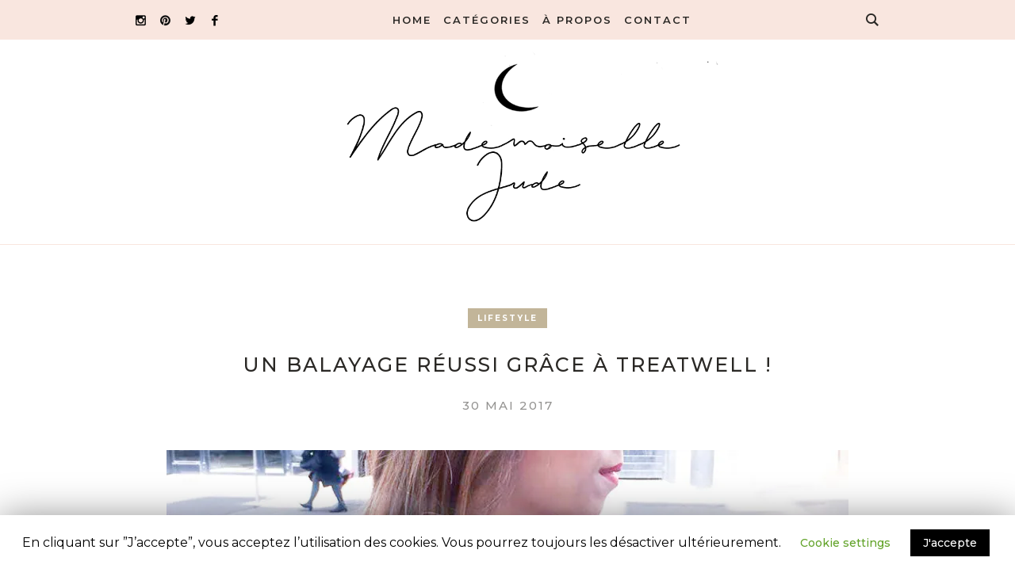

--- FILE ---
content_type: text/html; charset=UTF-8
request_url: https://mademoisellejude.com/un-balayage-reussi-grace-a-treatwell/
body_size: 14870
content:
<!DOCTYPE html>
<html lang="fr-FR" class="cmsmasters_html">
<head>
<meta charset="UTF-8" />
<meta name="viewport" content="width=device-width, initial-scale=1, maximum-scale=1" />
<meta name="format-detection" content="telephone=no" />
<link rel="profile" href="http://gmpg.org/xfn/11" />
<link rel="pingback" href="https://mademoisellejude.com/xmlrpc.php" />
<title>Un balayage réussi grâce à Treatwell ! - Mademoiselle Jude</title>

<!-- This site is optimized with the Yoast SEO plugin v13.5 - https://yoast.com/wordpress/plugins/seo/ -->
<meta name="description" content="Découvrez avec Mademoiselle Jude l&#039;application Treatwell pour réserver tous vos soins à partir d&#039;une seule application ! C&#039;est parti pour le balayage !"/>
<meta name="robots" content="max-snippet:-1, max-image-preview:large, max-video-preview:-1"/>
<link rel="canonical" href="https://mademoisellejude.com/un-balayage-reussi-grace-a-treatwell/" />
<meta property="og:locale" content="fr_FR" />
<meta property="og:type" content="article" />
<meta property="og:title" content="Un balayage réussi grâce à Treatwell ! - Mademoiselle Jude" />
<meta property="og:description" content="Découvrez avec Mademoiselle Jude l&#039;application Treatwell pour réserver tous vos soins à partir d&#039;une seule application ! C&#039;est parti pour le balayage !" />
<meta property="og:url" content="https://mademoisellejude.com/un-balayage-reussi-grace-a-treatwell/" />
<meta property="og:site_name" content="Mademoiselle Jude" />
<meta property="article:tag" content="beauté" />
<meta property="article:tag" content="beauty" />
<meta property="article:tag" content="coiffeur paris" />
<meta property="article:tag" content="Lifestyle" />
<meta property="article:tag" content="treatwell" />
<meta property="article:section" content="Lifestyle" />
<meta property="article:published_time" content="2017-05-30T19:07:00+00:00" />
<meta property="article:modified_time" content="2020-04-13T21:11:26+00:00" />
<meta property="og:updated_time" content="2020-04-13T21:11:26+00:00" />
<meta property="og:image" content="https://i0.wp.com/mademoisellejude.com/wp-content/uploads/2017/05/c1-860x560-1.jpg?fit=860%2C560&#038;ssl=1" />
<meta property="og:image:secure_url" content="https://i0.wp.com/mademoisellejude.com/wp-content/uploads/2017/05/c1-860x560-1.jpg?fit=860%2C560&#038;ssl=1" />
<meta property="og:image:width" content="860" />
<meta property="og:image:height" content="560" />
<meta name="twitter:card" content="summary_large_image" />
<meta name="twitter:description" content="Découvrez avec Mademoiselle Jude l&#039;application Treatwell pour réserver tous vos soins à partir d&#039;une seule application ! C&#039;est parti pour le balayage !" />
<meta name="twitter:title" content="Un balayage réussi grâce à Treatwell ! - Mademoiselle Jude" />
<meta name="twitter:image" content="https://i0.wp.com/mademoisellejude.com/wp-content/uploads/2017/05/c1-860x560-1.jpg?fit=860%2C560&#038;ssl=1" />
<script type='application/ld+json' class='yoast-schema-graph yoast-schema-graph--main'>{"@context":"https://schema.org","@graph":[{"@type":"WebSite","@id":"https://mademoisellejude.com/#website","url":"https://mademoisellejude.com/","name":"Mademoiselle Jude","inLanguage":"fr-FR","description":"Blog Mode, Beauty, Lifestyle et Voyages","potentialAction":[{"@type":"SearchAction","target":"https://mademoisellejude.com/?s={search_term_string}","query-input":"required name=search_term_string"}]},{"@type":"ImageObject","@id":"https://mademoisellejude.com/un-balayage-reussi-grace-a-treatwell/#primaryimage","inLanguage":"fr-FR","url":"https://i0.wp.com/mademoisellejude.com/wp-content/uploads/2017/05/c1-860x560-1.jpg?fit=860%2C560&ssl=1","width":860,"height":560},{"@type":"WebPage","@id":"https://mademoisellejude.com/un-balayage-reussi-grace-a-treatwell/#webpage","url":"https://mademoisellejude.com/un-balayage-reussi-grace-a-treatwell/","name":"Un balayage r\u00e9ussi gr\u00e2ce \u00e0 Treatwell ! - Mademoiselle Jude","isPartOf":{"@id":"https://mademoisellejude.com/#website"},"inLanguage":"fr-FR","primaryImageOfPage":{"@id":"https://mademoisellejude.com/un-balayage-reussi-grace-a-treatwell/#primaryimage"},"datePublished":"2017-05-30T19:07:00+00:00","dateModified":"2020-04-13T21:11:26+00:00","author":{"@id":"https://mademoisellejude.com/#/schema/person/ce31f933bd80b7ef406aed315b0149ea"},"description":"D\u00e9couvrez avec Mademoiselle Jude l'application Treatwell pour r\u00e9server tous vos soins \u00e0 partir d'une seule application ! C'est parti pour le balayage !","potentialAction":[{"@type":"ReadAction","target":["https://mademoisellejude.com/un-balayage-reussi-grace-a-treatwell/"]}]},{"@type":["Person"],"@id":"https://mademoisellejude.com/#/schema/person/ce31f933bd80b7ef406aed315b0149ea","name":"MademoiselleJude","image":{"@type":"ImageObject","@id":"https://mademoisellejude.com/#authorlogo","inLanguage":"fr-FR","url":"https://secure.gravatar.com/avatar/e02de58c9b3243f085936b03ba7f1bc5?s=96&d=mm&r=g","caption":"MademoiselleJude"},"sameAs":[]}]}</script>
<!-- / Yoast SEO plugin. -->

<link rel='dns-prefetch' href='//fonts.googleapis.com' />
<link rel='dns-prefetch' href='//s.w.org' />
<link rel="alternate" type="application/rss+xml" title="Mademoiselle Jude &raquo; Flux" href="https://mademoisellejude.com/feed/" />
<link rel="alternate" type="application/rss+xml" title="Mademoiselle Jude &raquo; Flux des commentaires" href="https://mademoisellejude.com/comments/feed/" />
<link rel="alternate" type="application/rss+xml" title="Mademoiselle Jude &raquo; Un balayage réussi grâce à Treatwell ! Flux des commentaires" href="https://mademoisellejude.com/un-balayage-reussi-grace-a-treatwell/feed/" />
		<script type="text/javascript">
			window._wpemojiSettings = {"baseUrl":"https:\/\/s.w.org\/images\/core\/emoji\/12.0.0-1\/72x72\/","ext":".png","svgUrl":"https:\/\/s.w.org\/images\/core\/emoji\/12.0.0-1\/svg\/","svgExt":".svg","source":{"concatemoji":"https:\/\/mademoisellejude.com\/wp-includes\/js\/wp-emoji-release.min.js?ver=5.3.20"}};
			!function(e,a,t){var n,r,o,i=a.createElement("canvas"),p=i.getContext&&i.getContext("2d");function s(e,t){var a=String.fromCharCode;p.clearRect(0,0,i.width,i.height),p.fillText(a.apply(this,e),0,0);e=i.toDataURL();return p.clearRect(0,0,i.width,i.height),p.fillText(a.apply(this,t),0,0),e===i.toDataURL()}function c(e){var t=a.createElement("script");t.src=e,t.defer=t.type="text/javascript",a.getElementsByTagName("head")[0].appendChild(t)}for(o=Array("flag","emoji"),t.supports={everything:!0,everythingExceptFlag:!0},r=0;r<o.length;r++)t.supports[o[r]]=function(e){if(!p||!p.fillText)return!1;switch(p.textBaseline="top",p.font="600 32px Arial",e){case"flag":return s([127987,65039,8205,9895,65039],[127987,65039,8203,9895,65039])?!1:!s([55356,56826,55356,56819],[55356,56826,8203,55356,56819])&&!s([55356,57332,56128,56423,56128,56418,56128,56421,56128,56430,56128,56423,56128,56447],[55356,57332,8203,56128,56423,8203,56128,56418,8203,56128,56421,8203,56128,56430,8203,56128,56423,8203,56128,56447]);case"emoji":return!s([55357,56424,55356,57342,8205,55358,56605,8205,55357,56424,55356,57340],[55357,56424,55356,57342,8203,55358,56605,8203,55357,56424,55356,57340])}return!1}(o[r]),t.supports.everything=t.supports.everything&&t.supports[o[r]],"flag"!==o[r]&&(t.supports.everythingExceptFlag=t.supports.everythingExceptFlag&&t.supports[o[r]]);t.supports.everythingExceptFlag=t.supports.everythingExceptFlag&&!t.supports.flag,t.DOMReady=!1,t.readyCallback=function(){t.DOMReady=!0},t.supports.everything||(n=function(){t.readyCallback()},a.addEventListener?(a.addEventListener("DOMContentLoaded",n,!1),e.addEventListener("load",n,!1)):(e.attachEvent("onload",n),a.attachEvent("onreadystatechange",function(){"complete"===a.readyState&&t.readyCallback()})),(n=t.source||{}).concatemoji?c(n.concatemoji):n.wpemoji&&n.twemoji&&(c(n.twemoji),c(n.wpemoji)))}(window,document,window._wpemojiSettings);
		</script>
		<style type="text/css">
img.wp-smiley,
img.emoji {
	display: inline !important;
	border: none !important;
	box-shadow: none !important;
	height: 1em !important;
	width: 1em !important;
	margin: 0 .07em !important;
	vertical-align: -0.1em !important;
	background: none !important;
	padding: 0 !important;
}
</style>
	<link rel='stylesheet' id='sb_instagram_styles-css'  href='https://mademoisellejude.com/wp-content/plugins/instagram-feed/css/sb-instagram-2-2.min.css?ver=2.3.1' type='text/css' media='all' />
<link rel='stylesheet' id='layerslider-css'  href='https://mademoisellejude.com/wp-content/plugins/LayerSlider/static/layerslider/css/layerslider.css?ver=6.8.3' type='text/css' media='all' />
<link rel='stylesheet' id='wp-block-library-css'  href='https://c0.wp.com/c/5.3.20/wp-includes/css/dist/block-library/style.min.css' type='text/css' media='all' />
<style id='wp-block-library-inline-css' type='text/css'>
.has-text-align-justify{text-align:justify;}
</style>
<link rel='stylesheet' id='contact-form-7-css'  href='https://mademoisellejude.com/wp-content/plugins/contact-form-7/includes/css/styles.css?ver=5.1.7' type='text/css' media='all' />
<link rel='stylesheet' id='cookie-law-info-css'  href='https://mademoisellejude.com/wp-content/plugins/cookie-law-info/public/css/cookie-law-info-public.css?ver=1.8.7' type='text/css' media='all' />
<link rel='stylesheet' id='cookie-law-info-gdpr-css'  href='https://mademoisellejude.com/wp-content/plugins/cookie-law-info/public/css/cookie-law-info-gdpr.css?ver=1.8.7' type='text/css' media='all' />
<link rel='stylesheet' id='rs-plugin-settings-css'  href='https://mademoisellejude.com/wp-content/plugins/revslider/public/assets/css/rs6.css?ver=6.2.2' type='text/css' media='all' />
<style id='rs-plugin-settings-inline-css' type='text/css'>
#rs-demo-id {}
</style>
<link rel='stylesheet' id='miss-sunshine-theme-style-css'  href='https://mademoisellejude.com/wp-content/themes/miss-sunshine/style.css?ver=1.0.0' type='text/css' media='screen, print' />
<link rel='stylesheet' id='miss-sunshine-style-css'  href='https://mademoisellejude.com/wp-content/themes/miss-sunshine/theme-framework/theme-style/css/style.css?ver=1.0.0' type='text/css' media='screen, print' />
<style id='miss-sunshine-style-inline-css' type='text/css'>

	.header_mid .header_mid_inner .logo_wrap {
		width : 115px;
	}

	.header_mid_inner .logo img.logo_retina {
		width : 499px;
	}


		.headline_aligner, 
		.cmsmasters_breadcrumbs_aligner {
			min-height:80px;
		}
		

		
		#page .cmsmasters_social_icon_color.cmsmasters_social_icon_1 {
			color:#000000;
		}
		
		
		#page .cmsmasters_social_icon_color.cmsmasters_social_icon_1:hover {
			color:#aa9e84;
		}
		
		#page .cmsmasters_social_icon_color.cmsmasters_social_icon_2 {
			color:#0a0a0a;
		}
		
		
		#page .cmsmasters_social_icon_color.cmsmasters_social_icon_2:hover {
			color:#aa9e84;
		}
		
		#page .cmsmasters_social_icon_color.cmsmasters_social_icon_3 {
			color:#000000;
		}
		
		
		#page .cmsmasters_social_icon_color.cmsmasters_social_icon_3:hover {
			color:#aa9e84;
		}
		
		#page .cmsmasters_social_icon_color.cmsmasters_social_icon_4 {
			color:#000000;
		}
		
		
		#page .cmsmasters_social_icon_color.cmsmasters_social_icon_4:hover {
			color:#aa9e84;
		}

	.header_top {
		height : 46px;
	}
	
	.header_mid {
		height : 50px;
	}
	
	.header_bot {
		height : 258px;
	}
	
	#page.cmsmasters_heading_after_header #middle, 
	#page.cmsmasters_heading_under_header #middle .headline .headline_outer {
		padding-top : 50px;
	}
	
	#page.cmsmasters_heading_after_header.enable_header_top #middle, 
	#page.cmsmasters_heading_under_header.enable_header_top #middle .headline .headline_outer {
		padding-top : 96px;
	}
	
	#page.cmsmasters_heading_after_header.enable_header_bottom #middle, 
	#page.cmsmasters_heading_under_header.enable_header_bottom #middle .headline .headline_outer {
		padding-top : 308px;
	}
	
	#page.cmsmasters_heading_after_header.enable_header_top.enable_header_bottom #middle, 
	#page.cmsmasters_heading_under_header.enable_header_top.enable_header_bottom #middle .headline .headline_outer {
		padding-top : 354px;
	}
	
	@media only screen and (max-width: 1024px) {
		#header .header_top,
		#header .header_mid,
		#header .header_bot {
			height : auto;
		}
		
		#header .header_mid .header_mid_inner > div {
			height : 50px;
		}
		
		#header .header_bot .header_bot_inner > div {
			height : 258px;
		}
		
		#page.cmsmasters_heading_after_header #middle, 
		#page.cmsmasters_heading_under_header #middle .headline .headline_outer, 
		#page.cmsmasters_heading_after_header.enable_header_top #middle, 
		#page.cmsmasters_heading_under_header.enable_header_top #middle .headline .headline_outer, 
		#page.cmsmasters_heading_after_header.enable_header_bottom #middle, 
		#page.cmsmasters_heading_under_header.enable_header_bottom #middle .headline .headline_outer, 
		#page.cmsmasters_heading_after_header.enable_header_top.enable_header_bottom #middle, 
		#page.cmsmasters_heading_under_header.enable_header_top.enable_header_bottom #middle .headline .headline_outer {
			padding-top : 0 !important;
		}
	}
	
	@media only screen and (max-width: 768px) {
		#page #header .header_mid .header_mid_inner > div, 
		#page #header .header_bot .header_bot_inner > div {
			height:auto;
		}
	}


	.header_bot .header_bot_inner .logo_wrap {
		width : 594px;
	}

	.header_bot_inner .logo .logo_retina {
		width : 499px;
		max-width : 499px;
	}

</style>
<link rel='stylesheet' id='miss-sunshine-adaptive-css'  href='https://mademoisellejude.com/wp-content/themes/miss-sunshine/theme-framework/theme-style/css/adaptive.css?ver=1.0.0' type='text/css' media='screen, print' />
<link rel='stylesheet' id='miss-sunshine-retina-css'  href='https://mademoisellejude.com/wp-content/themes/miss-sunshine/theme-framework/theme-style/css/retina.css?ver=1.0.0' type='text/css' media='screen' />
<link rel='stylesheet' id='miss-sunshine-icons-css'  href='https://mademoisellejude.com/wp-content/themes/miss-sunshine/css/fontello.css?ver=1.0.0' type='text/css' media='screen' />
<link rel='stylesheet' id='miss-sunshine-icons-custom-css'  href='https://mademoisellejude.com/wp-content/themes/miss-sunshine/theme-vars/theme-style/css/fontello-custom.css?ver=1.0.0' type='text/css' media='screen' />
<link rel='stylesheet' id='animate-css'  href='https://mademoisellejude.com/wp-content/themes/miss-sunshine/css/animate.css?ver=1.0.0' type='text/css' media='screen' />
<link rel='stylesheet' id='ilightbox-css'  href='https://mademoisellejude.com/wp-content/themes/miss-sunshine/css/ilightbox.css?ver=2.2.0' type='text/css' media='screen' />
<link rel='stylesheet' id='ilightbox-skin-dark-css'  href='https://mademoisellejude.com/wp-content/themes/miss-sunshine/css/ilightbox-skins/dark-skin.css?ver=2.2.0' type='text/css' media='screen' />
<link rel='stylesheet' id='miss-sunshine-fonts-schemes-css'  href='https://mademoisellejude.com/wp-content/uploads/cmsmasters_styles/miss-sunshine.css?ver=1.0.0' type='text/css' media='screen' />
<link rel='stylesheet' id='google-fonts-css'  href='//fonts.googleapis.com/css?family=Montserrat%3A400%2C500%2C600%2C700&#038;ver=5.3.20' type='text/css' media='all' />
<link rel='stylesheet' id='miss-sunshine-theme-vars-style-css'  href='https://mademoisellejude.com/wp-content/themes/miss-sunshine/theme-vars/theme-style/css/vars-style.css?ver=1.0.0' type='text/css' media='screen, print' />
<link rel='stylesheet' id='miss-sunshine-gutenberg-frontend-style-css'  href='https://mademoisellejude.com/wp-content/themes/miss-sunshine/gutenberg/cmsmasters-framework/theme-style/css/frontend-style.css?ver=1.0.0' type='text/css' media='screen' />
<link rel='stylesheet' id='jetpack_css-css'  href='https://c0.wp.com/p/jetpack/8.4.5/css/jetpack.css' type='text/css' media='all' />
<script type='text/javascript'>
/* <![CDATA[ */
var LS_Meta = {"v":"6.8.3"};
/* ]]> */
</script>
<script type='text/javascript' src='https://mademoisellejude.com/wp-content/plugins/LayerSlider/static/layerslider/js/greensock.js?ver=1.19.0'></script>
<script type='text/javascript' src='https://c0.wp.com/c/5.3.20/wp-includes/js/jquery/jquery.js'></script>
<script type='text/javascript' src='https://c0.wp.com/c/5.3.20/wp-includes/js/jquery/jquery-migrate.min.js'></script>
<script type='text/javascript' src='https://mademoisellejude.com/wp-content/plugins/LayerSlider/static/layerslider/js/layerslider.kreaturamedia.jquery.js?ver=6.8.3'></script>
<script type='text/javascript' src='https://mademoisellejude.com/wp-content/plugins/LayerSlider/static/layerslider/js/layerslider.transitions.js?ver=6.8.3'></script>
<script type='text/javascript'>
/* <![CDATA[ */
var Cli_Data = {"nn_cookie_ids":[],"cookielist":[]};
var log_object = {"ajax_url":"https:\/\/mademoisellejude.com\/wp-admin\/admin-ajax.php"};
/* ]]> */
</script>
<script type='text/javascript' src='https://mademoisellejude.com/wp-content/plugins/cookie-law-info/public/js/cookie-law-info-public.js?ver=1.8.7'></script>
<script type='text/javascript' src='https://mademoisellejude.com/wp-content/plugins/revslider/public/assets/js/rbtools.min.js?ver=6.0'></script>
<script type='text/javascript' src='https://mademoisellejude.com/wp-content/plugins/revslider/public/assets/js/rs6.min.js?ver=6.2.2'></script>
<script type='text/javascript' src='https://mademoisellejude.com/wp-content/themes/miss-sunshine/js/debounced-resize.min.js?ver=1.0.0'></script>
<script type='text/javascript' src='https://mademoisellejude.com/wp-content/themes/miss-sunshine/js/modernizr.min.js?ver=1.0.0'></script>
<script type='text/javascript' src='https://mademoisellejude.com/wp-content/themes/miss-sunshine/js/respond.min.js?ver=1.0.0'></script>
<script type='text/javascript' src='https://mademoisellejude.com/wp-content/themes/miss-sunshine/js/jquery.iLightBox.min.js?ver=2.2.0'></script>
<meta name="generator" content="Powered by LayerSlider 6.8.3 - Multi-Purpose, Responsive, Parallax, Mobile-Friendly Slider Plugin for WordPress." />
<!-- LayerSlider updates and docs at: https://layerslider.kreaturamedia.com -->
<link rel='https://api.w.org/' href='https://mademoisellejude.com/wp-json/' />
<link rel="EditURI" type="application/rsd+xml" title="RSD" href="https://mademoisellejude.com/xmlrpc.php?rsd" />
<link rel="wlwmanifest" type="application/wlwmanifest+xml" href="https://mademoisellejude.com/wp-includes/wlwmanifest.xml" /> 
<meta name="generator" content="WordPress 5.3.20" />
<link rel='shortlink' href='https://mademoisellejude.com/?p=2866' />
<link rel="alternate" type="application/json+oembed" href="https://mademoisellejude.com/wp-json/oembed/1.0/embed?url=https%3A%2F%2Fmademoisellejude.com%2Fun-balayage-reussi-grace-a-treatwell%2F" />
<link rel="alternate" type="text/xml+oembed" href="https://mademoisellejude.com/wp-json/oembed/1.0/embed?url=https%3A%2F%2Fmademoisellejude.com%2Fun-balayage-reussi-grace-a-treatwell%2F&#038;format=xml" />

		<script>
			(function(i,s,o,g,r,a,m){i['GoogleAnalyticsObject']=r;i[r]=i[r]||function(){
			(i[r].q=i[r].q||[]).push(arguments)},i[r].l=1*new Date();a=s.createElement(o),
			m=s.getElementsByTagName(o)[0];a.async=1;a.src=g;m.parentNode.insertBefore(a,m)
			})(window,document,'script','https://www.google-analytics.com/analytics.js','ga');
			ga('create', 'UA-164004299-1', 'auto');
			ga('send', 'pageview');
		</script>

	
<link rel='dns-prefetch' href='//c0.wp.com'/>
<link rel='dns-prefetch' href='//i0.wp.com'/>
<link rel='dns-prefetch' href='//i1.wp.com'/>
<link rel='dns-prefetch' href='//i2.wp.com'/>
<style type='text/css'>img#wpstats{display:none}</style><meta name="generator" content="Powered by Slider Revolution 6.2.2 - responsive, Mobile-Friendly Slider Plugin for WordPress with comfortable drag and drop interface." />
<script type="text/javascript">function setREVStartSize(e){			
			try {								
				var pw = document.getElementById(e.c).parentNode.offsetWidth,
					newh;
				pw = pw===0 || isNaN(pw) ? window.innerWidth : pw;
				e.tabw = e.tabw===undefined ? 0 : parseInt(e.tabw);
				e.thumbw = e.thumbw===undefined ? 0 : parseInt(e.thumbw);
				e.tabh = e.tabh===undefined ? 0 : parseInt(e.tabh);
				e.thumbh = e.thumbh===undefined ? 0 : parseInt(e.thumbh);
				e.tabhide = e.tabhide===undefined ? 0 : parseInt(e.tabhide);
				e.thumbhide = e.thumbhide===undefined ? 0 : parseInt(e.thumbhide);
				e.mh = e.mh===undefined || e.mh=="" || e.mh==="auto" ? 0 : parseInt(e.mh,0);		
				if(e.layout==="fullscreen" || e.l==="fullscreen") 						
					newh = Math.max(e.mh,window.innerHeight);				
				else{					
					e.gw = Array.isArray(e.gw) ? e.gw : [e.gw];
					for (var i in e.rl) if (e.gw[i]===undefined || e.gw[i]===0) e.gw[i] = e.gw[i-1];					
					e.gh = e.el===undefined || e.el==="" || (Array.isArray(e.el) && e.el.length==0)? e.gh : e.el;
					e.gh = Array.isArray(e.gh) ? e.gh : [e.gh];
					for (var i in e.rl) if (e.gh[i]===undefined || e.gh[i]===0) e.gh[i] = e.gh[i-1];
										
					var nl = new Array(e.rl.length),
						ix = 0,						
						sl;					
					e.tabw = e.tabhide>=pw ? 0 : e.tabw;
					e.thumbw = e.thumbhide>=pw ? 0 : e.thumbw;
					e.tabh = e.tabhide>=pw ? 0 : e.tabh;
					e.thumbh = e.thumbhide>=pw ? 0 : e.thumbh;					
					for (var i in e.rl) nl[i] = e.rl[i]<window.innerWidth ? 0 : e.rl[i];
					sl = nl[0];									
					for (var i in nl) if (sl>nl[i] && nl[i]>0) { sl = nl[i]; ix=i;}															
					var m = pw>(e.gw[ix]+e.tabw+e.thumbw) ? 1 : (pw-(e.tabw+e.thumbw)) / (e.gw[ix]);					

					newh =  (e.type==="carousel" && e.justify==="true" ? e.gh[ix] : (e.gh[ix] * m)) + (e.tabh + e.thumbh);
				}			
				
				if(window.rs_init_css===undefined) window.rs_init_css = document.head.appendChild(document.createElement("style"));					
				document.getElementById(e.c).height = newh;
				window.rs_init_css.innerHTML += "#"+e.c+"_wrapper { height: "+newh+"px }";				
			} catch(e){
				console.log("Failure at Presize of Slider:" + e)
			}					   
		  };</script>
		<style type="text/css" id="wp-custom-css">
			.cmsmasters_slider_post_title {
	text-align:center;
}		</style>
		</head>
<body class="post-template-default single single-post postid-2866 single-format-standard">

<div class="cmsmasters_header_search_form">
			<span class="cmsmasters_header_search_form_close cmsmasters_theme_icon_cancel"></span><form method="get" action="https://mademoisellejude.com/">
			<div class="cmsmasters_header_search_form_field">
				<button type="submit" class="cmsmasters_theme_icon_search"></button>
				<input type="search" name="s" placeholder="Recherche" value="" />
			</div>
		</form></div>
<!-- Start Page -->
<div id="page" class="chrome_only cmsmasters_liquid fixed_header enable_header_bottom enable_header_right cmsmasters_heading_after_header hfeed site">

<!-- Start Main -->
<div id="main">

<!-- Start Header -->
<header id="header">
	<div class="header_mid" data-height="50"><div class="header_mid_outer"><div class="header_mid_inner"><div class="header_mid_inner_right"><div class="resp_mid_nav_wrap"><div class="resp_mid_nav_outer"><a class="responsive_nav resp_mid_nav cmsmasters_theme_icon_resp_nav" href="javascript:void(0)"></a></div></div><div class="mid_search_but_wrap"><a href="javascript:void(0)" class="mid_search_but cmsmasters_header_search_but cmsmasters_theme_icon_search"></a></div></div>
<div class="social_wrap">
	<div class="social_wrap_inner">
		<ul>
				<li>
					<a href="https://www.instagram.com/mademoiselle_jude/" class="cmsmasters_social_icon cmsmasters_social_icon_1 cmsmasters-icon-instagram cmsmasters_social_icon_color" title="Instagram" target="_blank"></a>
				</li>
				<li>
					<a href="https://www.pinterest.fr/mademoisellejude/" class="cmsmasters_social_icon cmsmasters_social_icon_2 cmsmasters-icon-pinterest-circled cmsmasters_social_icon_color" title="Pinterest" target="_blank"></a>
				</li>
				<li>
					<a href="https://twitter.com/Melle_Jude" class="cmsmasters_social_icon cmsmasters_social_icon_3 cmsmasters-icon-twitter cmsmasters_social_icon_color" title="Twitter" target="_blank"></a>
				</li>
				<li>
					<a href="https://www.facebook.com/pages/category/Personal-Blog/Mademoiselle-Jude-1543169035944760/" class="cmsmasters_social_icon cmsmasters_social_icon_4 cmsmasters-icon-facebook-1 cmsmasters_social_icon_color" title="Facebook" target="_blank"></a>
				</li>
		</ul>
	</div>
</div><!-- Start Navigation --><div class="mid_nav_wrap"><nav><div class="menu-menu-jude-container"><ul id="navigation" class="mid_nav navigation"><li id="menu-item-1790" class="menu-item menu-item-type-custom menu-item-object-custom menu-item-1790 menu-item-depth-0"><a href="http://www.mademoisellejude.com"><span class="nav_item_wrap"><span class="nav_title">Home</span></span></a></li>
<li id="menu-item-1789" class="menu-item menu-item-type-custom menu-item-object-custom menu-item-has-children menu-item-1789 menu-item-depth-0"><a><span class="nav_item_wrap"><span class="nav_title">Catégories</span></span></a>
<ul class="sub-menu">
	<li id="menu-item-3088" class="menu-item menu-item-type-taxonomy menu-item-object-category menu-item-3088 menu-item-depth-1"><a href="https://mademoisellejude.com/category/mode/"><span class="nav_item_wrap"><span class="nav_title">Mode</span></span></a>	</li>
	<li id="menu-item-3090" class="menu-item menu-item-type-taxonomy menu-item-object-category menu-item-3090 menu-item-depth-1"><a href="https://mademoisellejude.com/category/voyages/"><span class="nav_item_wrap"><span class="nav_title">Voyages</span></span></a>	</li>
	<li id="menu-item-3196" class="menu-item menu-item-type-taxonomy menu-item-object-category current-post-ancestor current-menu-parent current-post-parent menu-item-3196 menu-item-depth-1"><a href="https://mademoisellejude.com/category/lifestyle/"><span class="nav_item_wrap"><span class="nav_title">Lifestyle</span></span></a>	</li>
	<li id="menu-item-3197" class="menu-item menu-item-type-taxonomy menu-item-object-category menu-item-3197 menu-item-depth-1"><a href="https://mademoisellejude.com/category/beaute/"><span class="nav_item_wrap"><span class="nav_title">Beauté</span></span></a>	</li>
	<li id="menu-item-3198" class="menu-item menu-item-type-taxonomy menu-item-object-category menu-item-3198 menu-item-depth-1"><a href="https://mademoisellejude.com/category/humeur/"><span class="nav_item_wrap"><span class="nav_title">Humeur</span></span></a>	</li>
	<li id="menu-item-3199" class="menu-item menu-item-type-taxonomy menu-item-object-category menu-item-3199 menu-item-depth-1"><a href="https://mademoisellejude.com/category/bonnes-adresses/"><span class="nav_item_wrap"><span class="nav_title">Bonnes Adresses</span></span></a>	</li>
	<li id="menu-item-3200" class="menu-item menu-item-type-taxonomy menu-item-object-category menu-item-3200 menu-item-depth-1"><a href="https://mademoisellejude.com/category/deco/"><span class="nav_item_wrap"><span class="nav_title">Déco</span></span></a>	</li>
</ul>
</li>
<li id="menu-item-3282" class="menu-item menu-item-type-custom menu-item-object-custom menu-item-3282 menu-item-depth-0"><a href="https://mademoisellejude.com/a-propos/"><span class="nav_item_wrap"><span class="nav_title">À propos</span></span></a></li>
<li id="menu-item-1804" class="menu-item menu-item-type-post_type menu-item-object-page menu-item-1804 menu-item-depth-0"><a href="https://mademoisellejude.com/contacts/"><span class="nav_item_wrap"><span class="nav_title">Contact</span></span></a></li>
</ul></div></nav></div><!-- Finish Navigation --></div></div></div><div class="header_bot" data-height="258"><div class="header_bot_outer"><div class="header_bot_inner"><div class="logo_wrap"><a href="https://mademoisellejude.com/" title="Mademoiselle Jude" class="logo">
	<img src="https://i0.wp.com/mademoisellejude.com/wp-content/uploads/2020/04/luni.png?fit=998%2C433&#038;ssl=1" alt="Mademoiselle Jude" /><img class="logo_retina" src="https://i0.wp.com/mademoisellejude.com/wp-content/uploads/2020/04/luni.png?fit=998%2C433&#038;ssl=1" alt="Mademoiselle Jude" width="499" height="217" /></a>
</div></div></div></div></header>
<!-- Finish Header -->


<!-- Start Middle -->
<div id="middle">
<div class="headline cmsmasters_color_scheme_default">
				<div class="headline_outer cmsmasters_headline_disabled">
					<div class="headline_color"></div></div>
			</div><div class="middle_inner">
<div class="content_wrap fullwidth">

<!-- Start Content -->
<div class="middle_content entry"><div class="blog opened-article"><!-- Start Post Single Article -->
<article id="post-2866" class="cmsmasters_open_post post-2866 post type-post status-publish format-standard has-post-thumbnail hentry category-lifestyle tag-beaute tag-beauty tag-coiffeur-paris tag-lifestyle tag-treatwell">
	<span class="cmsmasters_post_category"><a href="https://mademoisellejude.com/category/lifestyle/" class="cmsmasters_cat_color cmsmasters_cat_435" rel="category tag">Lifestyle</a></span><header class="cmsmasters_post_header entry-header"><h1 class="cmsmasters_post_title entry-title">Un balayage réussi grâce à Treatwell !</h1></header><div class="cmsmasters_post_cont_info entry-meta"><span class="cmsmasters_post_date"><abbr class="published" title="30 mai 2017">30 mai 2017</abbr><abbr class="dn date updated" title="13 avril 2020">13 avril 2020</abbr></span></div><figure class="cmsmasters_img_wrap"><a href="https://i0.wp.com/mademoisellejude.com/wp-content/uploads/2017/05/c1-860x560-1.jpg?fit=860%2C560&#038;ssl=1" title="Un balayage réussi grâce à Treatwell !" rel="ilightbox[cmsmasters_open_post_img_696e757895b2e]" class="cmsmasters_img_link"><img width="860" height="560" src="https://i0.wp.com/mademoisellejude.com/wp-content/uploads/2017/05/c1-860x560-1.jpg?fit=860%2C560&amp;ssl=1" class=" wp-post-image" alt="Un balayage réussi grâce à Treatwell !" title="c1-860x560" srcset="https://i0.wp.com/mademoisellejude.com/wp-content/uploads/2017/05/c1-860x560-1.jpg?w=860&amp;ssl=1 860w, https://i0.wp.com/mademoisellejude.com/wp-content/uploads/2017/05/c1-860x560-1.jpg?resize=300%2C195&amp;ssl=1 300w, https://i0.wp.com/mademoisellejude.com/wp-content/uploads/2017/05/c1-860x560-1.jpg?resize=768%2C500&amp;ssl=1 768w, https://i0.wp.com/mademoisellejude.com/wp-content/uploads/2017/05/c1-860x560-1.jpg?resize=580%2C378&amp;ssl=1 580w" sizes="(max-width: 860px) 100vw, 860px" /></a></figure><div class="cmsmasters_post_content entry-content"><div></div>
<div style="clear: both; text-align: left;"><span style="text-align: left;">Hello mes chatons,</span></div>
<div style="text-align: center;">
<p style="text-align: left;">Aujourd&rsquo;hui parlons bien, parlons beauté ! Bientôt l&rsquo;été, un an sans aller au coiffeur, il était temps de se faire chouchouter et d&rsquo;ajouter une touche de lumière à ma coiffure.&nbsp;<em>Petit bémol&nbsp;</em>? Comment trouver un coiffeur en qui avoir confiance, à proximité de chez moi&#8230; et surtout capable de me prendre le lendemain matin. Car oui, je ne suis pas la nana à prendre rdv 2 mois à l&rsquo;avance pour aller chez le coiffeur. J&rsquo;ai également une peur bleue qu&rsquo;on me rate (<em>j&rsquo;ai connu des soucis capillaires étant ado&#8230;</em>). Bref, je vais vous raconter comment&nbsp;<a href="https://www.treatwell.fr/">Treatwell&nbsp;</a>m&rsquo;a aidé dans mon changement de tête. Et une petite surprise vous attend à la fin de l&rsquo;article !</p>
<p style="text-align: left;">20h, vendredi soir. Je cours en panique chez ma copine Lucie. Mon envie ?&nbsp;<strong>Un balayage, un coup d&rsquo;éclat à mes cheveux</strong>. Le défi ? J&rsquo;ai besoin d&rsquo;un rdv pour samedi matin, soit le lendemain ! Pas le temps d&rsquo;appeler tous les coiffeurs des environs, direction &nbsp;le site&nbsp;<a href="https://www.treatwell.fr/">Treatwell&nbsp;</a>!</p>
<p style="text-align: left;">Vous choisissez votre prestation :<strong>&nbsp;coiffure, massage, spa, maquillage, manucure, épilation</strong>. Vous choisissez l&rsquo;horaire et le lieu&#8230; et hop, l&rsquo;application vous propose les rdv disponibles dans les salons correspondants à vos critères. Des avis clients sont là pour vous aiguiller.&nbsp;<strong>Bref, 21h</strong>, le rdv est pris sur le site ! On paie la prestation et on reçoit le petit SMS de confirmation.</p>
</div>
<div style="text-align: center;"></div>
<div style="clear: both; text-align: center;"><img class="aligncenter size-large wp-image-3614" src="https://i0.wp.com/mademoisellejude.com/wp-content/uploads/2017/05/IMG_8929-1.jpg?resize=1024%2C682&#038;ssl=1" alt="" width="1024" height="682" srcset="https://i0.wp.com/mademoisellejude.com/wp-content/uploads/2017/05/IMG_8929-1.jpg?resize=1024%2C682&amp;ssl=1 1024w, https://i0.wp.com/mademoisellejude.com/wp-content/uploads/2017/05/IMG_8929-1.jpg?resize=300%2C200&amp;ssl=1 300w, https://i0.wp.com/mademoisellejude.com/wp-content/uploads/2017/05/IMG_8929-1.jpg?resize=768%2C512&amp;ssl=1 768w, https://i0.wp.com/mademoisellejude.com/wp-content/uploads/2017/05/IMG_8929-1.jpg?resize=1536%2C1023&amp;ssl=1 1536w, https://i0.wp.com/mademoisellejude.com/wp-content/uploads/2017/05/IMG_8929-1.jpg?resize=580%2C386&amp;ssl=1 580w, https://i0.wp.com/mademoisellejude.com/wp-content/uploads/2017/05/IMG_8929-1.jpg?resize=860%2C573&amp;ssl=1 860w, https://i0.wp.com/mademoisellejude.com/wp-content/uploads/2017/05/IMG_8929-1.jpg?resize=1160%2C773&amp;ssl=1 1160w, https://i0.wp.com/mademoisellejude.com/wp-content/uploads/2017/05/IMG_8929-1.jpg?w=1600&amp;ssl=1 1600w" sizes="(max-width: 1024px) 100vw, 1024px" data-recalc-dims="1" /></div>
<div style="clear: both; text-align: center;"></div>
<div>
<p>Samedi matin, 10h, direction le coiffeur.&nbsp;<a href="https://www.facebook.com/pages/Golden-Loop/425453384246027">Golden Loop</a>&nbsp;dans le XVIe a quelques pas du Trocadéro. Un salon très classe, des coiffeuses adorables et 4 heures plus tard&#8230;&nbsp;<strong><u>un joli balayage</u></strong>&nbsp;!</p>
</div>
<div style="clear: both; text-align: center;"><img class="aligncenter size-full wp-image-3611" src="https://i1.wp.com/mademoisellejude.com/wp-content/uploads/2017/05/c5-1.jpg?resize=960%2C719&#038;ssl=1" alt="" width="960" height="719" srcset="https://i1.wp.com/mademoisellejude.com/wp-content/uploads/2017/05/c5-1.jpg?w=960&amp;ssl=1 960w, https://i1.wp.com/mademoisellejude.com/wp-content/uploads/2017/05/c5-1.jpg?resize=300%2C225&amp;ssl=1 300w, https://i1.wp.com/mademoisellejude.com/wp-content/uploads/2017/05/c5-1.jpg?resize=768%2C575&amp;ssl=1 768w, https://i1.wp.com/mademoisellejude.com/wp-content/uploads/2017/05/c5-1.jpg?resize=580%2C434&amp;ssl=1 580w, https://i1.wp.com/mademoisellejude.com/wp-content/uploads/2017/05/c5-1.jpg?resize=860%2C644&amp;ssl=1 860w" sizes="(max-width: 960px) 100vw, 960px" data-recalc-dims="1" /></div>
<div style="text-align: center;"></div>
<div>
<p>&nbsp;<strong><u>Mon avis :</u></strong>&nbsp;<em>Pour moi,&nbsp;<a href="https://www.treatwell.fr/">Treatwell&nbsp;</a>est une véritable découverte pour laquelle j&rsquo;ai eu un réel coup de coeur. Le site est simple d&rsquo;utilisation, très intuitif. Il permet également de comparer les prix entre les divers salons. Bye bye les surprises à la sortie du coiffeur (vous payez directement sur le site), vous pouvez également bénéficier de réductions sur les prestations. Moi qui ne suis pas de Paris, ce site m&rsquo;a permis de découvrir un coiffeur à proximité de chez moi. La coiffure correspond à mes attentes, même si étant brune depuis plusieurs années, le blond me perturbe légèrement&#8230;</em></p>
</div>
<div style="text-align: center;"></div>
<div style="clear: both; text-align: center;"><img class="aligncenter size-full wp-image-3612" src="https://i0.wp.com/mademoisellejude.com/wp-content/uploads/2017/05/c6-1.jpg?resize=917%2C686&#038;ssl=1" alt="" width="917" height="686" srcset="https://i0.wp.com/mademoisellejude.com/wp-content/uploads/2017/05/c6-1.jpg?w=917&amp;ssl=1 917w, https://i0.wp.com/mademoisellejude.com/wp-content/uploads/2017/05/c6-1.jpg?resize=300%2C224&amp;ssl=1 300w, https://i0.wp.com/mademoisellejude.com/wp-content/uploads/2017/05/c6-1.jpg?resize=768%2C575&amp;ssl=1 768w, https://i0.wp.com/mademoisellejude.com/wp-content/uploads/2017/05/c6-1.jpg?resize=580%2C434&amp;ssl=1 580w, https://i0.wp.com/mademoisellejude.com/wp-content/uploads/2017/05/c6-1.jpg?resize=860%2C643&amp;ssl=1 860w" sizes="(max-width: 917px) 100vw, 917px" data-recalc-dims="1" /></div>
<div style="text-align: center;"></div>
<div style="clear: both; text-align: center;"></div>
<div style="clear: both; text-align: center;"><img class="aligncenter size-full wp-image-3613" src="https://i1.wp.com/mademoisellejude.com/wp-content/uploads/2017/05/c8-2.jpg?resize=640%2C640&#038;ssl=1" alt="" width="640" height="640" srcset="https://i1.wp.com/mademoisellejude.com/wp-content/uploads/2017/05/c8-2.jpg?w=640&amp;ssl=1 640w, https://i1.wp.com/mademoisellejude.com/wp-content/uploads/2017/05/c8-2.jpg?resize=300%2C300&amp;ssl=1 300w, https://i1.wp.com/mademoisellejude.com/wp-content/uploads/2017/05/c8-2.jpg?resize=150%2C150&amp;ssl=1 150w, https://i1.wp.com/mademoisellejude.com/wp-content/uploads/2017/05/c8-2.jpg?resize=75%2C75&amp;ssl=1 75w, https://i1.wp.com/mademoisellejude.com/wp-content/uploads/2017/05/c8-2.jpg?resize=350%2C350&amp;ssl=1 350w, https://i1.wp.com/mademoisellejude.com/wp-content/uploads/2017/05/c8-2.jpg?resize=580%2C580&amp;ssl=1 580w" sizes="(max-width: 640px) 100vw, 640px" data-recalc-dims="1" /></div>
<div style="text-align: center;">
<p><strong><u>CONCOURS&nbsp;</u></strong>: Avec Treatwell on vous propose de gagner&nbsp;<strong><u><a href="https://www.treatwell.fr/salon/la-maison-codage/#serviceId=TR1912267">1 Soin du visage édition spéciale Printemps « Spring break » &#8211; Maison Codage</a></u></strong></p>
<p>Et tout se passe sur mon compte instagram :&nbsp;<a href="https://www.instagram.com/p/BUuhE_olOtG/?taken-by=mademoiselle_jude&amp;hl=fr">Mademoiselle_Jude</a>&nbsp;♥</p>
<p><strong>Alors, connaissez-vous Treatwell ? Le concept vous plaît ? Dîtes-moi tout ♥.</strong></p>
<p>Si vous désirez me suivre&nbsp;<strong>sur les réseaux sociaux</strong>, c&rsquo;est par ici :</p>
<p>Bisous d&rsquo;amour ♥</p>
</div>
<div></div>
</div><footer class="cmsmasters_post_footer post_have_tags entry-meta"><span class="cmsmasters_post_tags"><a href="https://mademoisellejude.com/tag/beaute/" rel="tag">beauté</a><a href="https://mademoisellejude.com/tag/beauty/" rel="tag">beauty</a><a href="https://mademoisellejude.com/tag/coiffeur-paris/" rel="tag">coiffeur paris</a><a href="https://mademoisellejude.com/tag/lifestyle/" rel="tag">Lifestyle</a><a href="https://mademoisellejude.com/tag/treatwell/" rel="tag">treatwell</a></span><aside class="share_posts">
		<h3 class="share_posts_title">Partager:</h3>
		<div class="share_posts_inner">
			<a href="https://www.facebook.com/sharer/sharer.php?display=popup&u=https%3A%2F%2Fmademoisellejude.com%2Fun-balayage-reussi-grace-a-treatwell%2F">Facebook</a>
			<a href="https://twitter.com/intent/tweet?text=Check+out+%27Un+balayage+r%C3%A9ussi+gr%C3%A2ce+%C3%A0+Treatwell+%21%27+on+Mademoiselle+Jude+website&url=https%3A%2F%2Fmademoisellejude.com%2Fun-balayage-reussi-grace-a-treatwell%2F">Twitter</a>
			<a href="https://pinterest.com/pin/create/button/?url=https%3A%2F%2Fmademoisellejude.com%2Fun-balayage-reussi-grace-a-treatwell%2F&#038;media=https%3A%2F%2Fmademoisellejude.com%2Fwp-content%2Fuploads%2F2017%2F05%2Fc1-860x560-1.jpg&#038;description=Un%20balayage%20réussi%20grâce%20à%20Treatwell%20!">Pinterest</a>
		</div>
	</aside>
<span class="cmsmasters_comments cmsmasters_post_comments"><a class="cmsmasters_theme_icon_comment" href="https://mademoisellejude.com/un-balayage-reussi-grace-a-treatwell/#comments" title="Commentaire sur Un balayage réussi grâce à Treatwell !"><span>2 commentaires</span></a></span><span class="cmsmasters_likes cmsmasters_post_likes"><a href="#" onclick="cmsmastersLike(2866, false); return false;" id="cmsmastersLike-2866" class="cmsmastersLike cmsmasters_theme_icon_like"><span>0 </span></a></span></footer></article>
<!-- Finish Post Single Article -->
<aside class="post_nav"><a href="https://mademoisellejude.com/des-produits-naturels-a-decouvrir-sur-showroomprive/" rel="prev"><span class="cmsmasters_prev_post">
					<span class="post_nav_thumb_wrap"><img width="90" height="60" src="https://i1.wp.com/mademoisellejude.com/wp-content/uploads/2017/05/IMG_9500-1.jpg?fit=90%2C60&amp;ssl=1" class="attachment-90x90 size-90x90 wp-post-image" alt="" srcset="https://i1.wp.com/mademoisellejude.com/wp-content/uploads/2017/05/IMG_9500-1.jpg?w=1600&amp;ssl=1 1600w, https://i1.wp.com/mademoisellejude.com/wp-content/uploads/2017/05/IMG_9500-1.jpg?resize=300%2C200&amp;ssl=1 300w, https://i1.wp.com/mademoisellejude.com/wp-content/uploads/2017/05/IMG_9500-1.jpg?resize=1024%2C682&amp;ssl=1 1024w, https://i1.wp.com/mademoisellejude.com/wp-content/uploads/2017/05/IMG_9500-1.jpg?resize=768%2C512&amp;ssl=1 768w, https://i1.wp.com/mademoisellejude.com/wp-content/uploads/2017/05/IMG_9500-1.jpg?resize=1536%2C1023&amp;ssl=1 1536w, https://i1.wp.com/mademoisellejude.com/wp-content/uploads/2017/05/IMG_9500-1.jpg?resize=580%2C386&amp;ssl=1 580w, https://i1.wp.com/mademoisellejude.com/wp-content/uploads/2017/05/IMG_9500-1.jpg?resize=860%2C573&amp;ssl=1 860w, https://i1.wp.com/mademoisellejude.com/wp-content/uploads/2017/05/IMG_9500-1.jpg?resize=1160%2C773&amp;ssl=1 1160w" sizes="(max-width: 90px) 100vw, 90px" /></span>
					<span class="post_nav_title_wrap"><span class="post_nav_sub">Précédente post</span><span class="post_nav_title">Des produits naturels à découvrir sur Showroomprivé</span></span>
				</span></a><a href="https://mademoisellejude.com/portaventura-direction-ferrari-land/" rel="next"><span class="cmsmasters_next_post">
					<span class="post_nav_thumb_wrap"><img width="90" height="60" src="https://i1.wp.com/mademoisellejude.com/wp-content/uploads/2017/06/IMG_8654-1.jpg?fit=90%2C60&amp;ssl=1" class="attachment-90x90 size-90x90 wp-post-image" alt="" srcset="https://i1.wp.com/mademoisellejude.com/wp-content/uploads/2017/06/IMG_8654-1.jpg?w=1024&amp;ssl=1 1024w, https://i1.wp.com/mademoisellejude.com/wp-content/uploads/2017/06/IMG_8654-1.jpg?resize=300%2C200&amp;ssl=1 300w, https://i1.wp.com/mademoisellejude.com/wp-content/uploads/2017/06/IMG_8654-1.jpg?resize=768%2C512&amp;ssl=1 768w, https://i1.wp.com/mademoisellejude.com/wp-content/uploads/2017/06/IMG_8654-1.jpg?resize=580%2C386&amp;ssl=1 580w, https://i1.wp.com/mademoisellejude.com/wp-content/uploads/2017/06/IMG_8654-1.jpg?resize=860%2C573&amp;ssl=1 860w" sizes="(max-width: 90px) 100vw, 90px" /></span>
					<span class="post_nav_title_wrap"><span class="post_nav_sub">Prochaine post</span><span class="post_nav_title">PortAventura : Direction Ferrari Land</span></span>
				</span></a></aside><aside class="cmsmasters_single_slider"><div class="cmsmasters_single_slider_title_wrap"><h2 class="cmsmasters_single_slider_title">Plus de postes</h2></div><div class="cmsmasters_single_slider_inner"><div id="cmsmasters_owl_slider_696e75789ba1d" class="cmsmasters_owl_slider" data-single-item="false" data-auto-play="5000"><div class="cmsmasters_owl_slider_item cmsmasters_single_slider_item">
								<div class="cmsmasters_single_slider_item_outer"><figure class="cmsmasters_img_wrap"><a href="https://mademoisellejude.com/voyager-a-disneyland-paris/" title="Voyager à Disneyland Paris" class="cmsmasters_img_link preloader"><img width="580" height="773" src="https://i1.wp.com/mademoisellejude.com/wp-content/uploads/2020/09/IMG_5656.jpg?resize=580%2C773&amp;ssl=1" class="full-width wp-post-image" alt="Voyager à Disneyland Paris" title="IMG_5656" /></a></figure><div class="cmsmasters_single_slider_item_inner"><span class="cmsmasters_post_date"><abbr class="published" title="20 septembre 2020">20 septembre 2020</abbr><abbr class="dn date updated" title="1 novembre 2020">1 novembre 2020</abbr></span><h4 class="cmsmasters_single_slider_item_title">
											<a href="https://mademoisellejude.com/voyager-a-disneyland-paris/">Voyager à Disneyland Paris</a>
										</h4>
									</div>
								</div>
							</div><div class="cmsmasters_owl_slider_item cmsmasters_single_slider_item">
								<div class="cmsmasters_single_slider_item_outer"><figure class="cmsmasters_img_wrap"><a href="https://mademoisellejude.com/sur-la-route-du-parc-yosemite-vallee-de-la-mort-et-mammoth-lakes/" title="Sur la route du parc Yosemite : Vallée de la Mort et Mammoth Lakes" class="cmsmasters_img_link preloader"><img width="580" height="773" src="https://i2.wp.com/mademoisellejude.com/wp-content/uploads/2020/05/IMG_4996-scaled.jpg?resize=580%2C773&amp;ssl=1" class="full-width wp-post-image" alt="Sur la route du parc Yosemite : Vallée de la Mort et Mammoth Lakes" title="IMG_4996" srcset="https://i2.wp.com/mademoisellejude.com/wp-content/uploads/2020/05/IMG_4996-scaled.jpg?resize=580%2C773&amp;ssl=1 580w, https://i2.wp.com/mademoisellejude.com/wp-content/uploads/2020/05/IMG_4996-scaled.jpg?zoom=2&amp;resize=580%2C773&amp;ssl=1 1160w, https://i2.wp.com/mademoisellejude.com/wp-content/uploads/2020/05/IMG_4996-scaled.jpg?zoom=3&amp;resize=580%2C773&amp;ssl=1 1740w" sizes="(max-width: 580px) 100vw, 580px" /></a></figure><div class="cmsmasters_single_slider_item_inner"><span class="cmsmasters_post_date"><abbr class="published" title="10 mai 2020">10 mai 2020</abbr><abbr class="dn date updated" title="17 mai 2020">17 mai 2020</abbr></span><h4 class="cmsmasters_single_slider_item_title">
											<a href="https://mademoisellejude.com/sur-la-route-du-parc-yosemite-vallee-de-la-mort-et-mammoth-lakes/">Sur la route du parc Yosemite : Vallée de la Mort et Mammoth Lakes</a>
										</h4>
									</div>
								</div>
							</div></div>
				</div>
			</aside><aside id="comments" class="post_comments">
<h2 class="post_comments_title">Commentaires (2)</h2>
<ol class="commentlist">
    <li class="comment even thread-even depth-1" id="li-comment-2292">
        <div id="comment-2292" class="comment-body cmsmasters_comment_item">
			<figure class="cmsmasters_comment_item_avatar">
				<img alt='' src='https://secure.gravatar.com/avatar/41dc3e007986c35dc46763689fa93174?s=60&#038;d=mm&#038;r=g' srcset='https://secure.gravatar.com/avatar/41dc3e007986c35dc46763689fa93174?s=120&#038;d=mm&#038;r=g 2x' class='avatar avatar-60 photo' height='60' width='60' />
			</figure>
			<div class="comment-content cmsmasters_comment_item_cont">
				<div class="cmsmasters_comment_item_cont_info">
					<a rel='nofollow' class='comment-reply-link' href='#comment-2292' data-commentid="2292" data-postid="2866" data-belowelement="comment-2292" data-respondelement="respond" aria-label='Répondre à lily'>Répondre</a>					
					<h4 class="fn cmsmasters_comment_item_title"><a href='http://www.lilychelmey.com' rel='external nofollow ugc' class='url'>lily</a></h4>
				</div>
				<abbr class="published cmsmasters_comment_item_date" title="1 juin 2017">1 juin 2017</abbr>				<div class="cmsmasters_comment_item_content">
					<p>Le résultat est vraiment trop jolie !!! </p>
<p>Gros bisous ♡<br /><a href="http://www.lilychelmey.com" rel="nofollow ugc">http://www.lilychelmey.com</a></p>
				</div>
			</div>
        </div>
    </li><!-- #comment-## -->
    <li class="comment odd alt thread-odd thread-alt depth-1" id="li-comment-2293">
        <div id="comment-2293" class="comment-body cmsmasters_comment_item">
			<figure class="cmsmasters_comment_item_avatar">
				<img alt='' src='https://secure.gravatar.com/avatar/41dc3e007986c35dc46763689fa93174?s=60&#038;d=mm&#038;r=g' srcset='https://secure.gravatar.com/avatar/41dc3e007986c35dc46763689fa93174?s=120&#038;d=mm&#038;r=g 2x' class='avatar avatar-60 photo' height='60' width='60' />
			</figure>
			<div class="comment-content cmsmasters_comment_item_cont">
				<div class="cmsmasters_comment_item_cont_info">
					<a rel='nofollow' class='comment-reply-link' href='#comment-2293' data-commentid="2293" data-postid="2866" data-belowelement="comment-2293" data-respondelement="respond" aria-label='Répondre à Unknown'>Répondre</a>					
					<h4 class="fn cmsmasters_comment_item_title"><a href='https://www.blogger.com/profile/07464019090505635532' rel='external nofollow ugc' class='url'>Unknown</a></h4>
				</div>
				<abbr class="published cmsmasters_comment_item_date" title="1 juin 2017">1 juin 2017</abbr>				<div class="cmsmasters_comment_item_content">
					<p>Oh le résultat est génial 🙂 <br />&lt;3</p>
				</div>
			</div>
        </div>
    </li><!-- #comment-## -->
</ol>
</aside>	<div id="respond" class="comment-respond">
		<h3 id="reply-title" class="comment-reply-title"><span>Laisser une Réponse</span>
 <small><a rel="nofollow" id="cancel-comment-reply-link" href="/un-balayage-reussi-grace-a-treatwell/#respond" style="display:none;">Annuler La Réponse</a></small></h3><form action="https://mademoisellejude.com/wp-comments-post.php" method="post" id="commentform" class="comment-form" novalidate><p class="comment-notes">Votre adresse de messagerie ne sera pas publiée.</p>
<p class="comment-form-comment"><textarea name="comment" id="comment" cols="67" rows="2" placeholder="Commentaire"></textarea></p><p class="comment-form-author">
<input type="text" id="author" name="author" value="" size="35" placeholder="Votre nom *" />
</p>

<p class="comment-form-email">
<input type="text" id="email" name="email" value="" size="35" placeholder="Votre e-mail *" />
</p>

<p class="form-submit"><input name="submit" type="submit" id="submit" class="submit" value="Ajouter Un Commentaire" /> <input type='hidden' name='comment_post_ID' value='2866' id='comment_post_ID' />
<input type='hidden' name='comment_parent' id='comment_parent' value='0' />
</p></form>	</div><!-- #respond -->
	</div></div>
<!-- Finish Content -->



		</div>
	</div>
</div>
<!-- Finish Middle -->
<a href="javascript:void(0)" id="slide_top" class="cmsmasters_slide_top_icon"><span></span></a>
</div>
<!-- Finish Main -->

<!-- Start Footer -->
<footer id="footer">
	<div class="footer cmsmasters_color_scheme_first cmsmasters_footer_small">
	<div class="footer_inner">
		
<div class="social_wrap">
	<div class="social_wrap_inner">
		<ul>
				<li>
					<a href="https://www.instagram.com/mademoiselle_jude/" class="cmsmasters_social_icon cmsmasters_social_icon_1 cmsmasters-icon-instagram cmsmasters_social_icon_color" title="Instagram" target="_blank"></a>
				</li>
				<li>
					<a href="https://www.pinterest.fr/mademoisellejude/" class="cmsmasters_social_icon cmsmasters_social_icon_2 cmsmasters-icon-pinterest-circled cmsmasters_social_icon_color" title="Pinterest" target="_blank"></a>
				</li>
				<li>
					<a href="https://twitter.com/Melle_Jude" class="cmsmasters_social_icon cmsmasters_social_icon_3 cmsmasters-icon-twitter cmsmasters_social_icon_color" title="Twitter" target="_blank"></a>
				</li>
				<li>
					<a href="https://www.facebook.com/pages/category/Personal-Blog/Mademoiselle-Jude-1543169035944760/" class="cmsmasters_social_icon cmsmasters_social_icon_4 cmsmasters-icon-facebook-1 cmsmasters_social_icon_color" title="Facebook" target="_blank"></a>
				</li>
		</ul>
	</div>
</div>		<span class="footer_copyright copyright">
			Mademoiselle Jude ©2020		</span>
	</div>
</div></footer>
<!-- Finish Footer -->

</div>
<span class="cmsmasters_responsive_width"></span>
<!-- Finish Page -->

<div id="cookie-law-info-bar"><span>En cliquant sur ”J’accepte”, vous acceptez l’utilisation des cookies. Vous pourrez toujours les désactiver ultérieurement. <a role='button' tabindex='0' class="cli_settings_button" style="margin:5px 20px 5px 20px;" >Cookie settings</a><a role='button' tabindex='0' data-cli_action="accept" id="cookie_action_close_header"  class="medium cli-plugin-button cli-plugin-main-button cookie_action_close_header cli_action_button" style="display:inline-block;  margin:5px; ">J'accepte</a></span></div><div id="cookie-law-info-again" style="display:none;"><span id="cookie_hdr_showagain">Privacy & Cookies Policy</span></div><div class="cli-modal" id="cliSettingsPopup" tabindex="-1" role="dialog" aria-labelledby="cliSettingsPopup" aria-hidden="true">
  <div class="cli-modal-dialog" role="document">
    <div class="cli-modal-content cli-bar-popup">
      <button type="button" class="cli-modal-close" id="cliModalClose">
        <svg class="" viewBox="0 0 24 24"><path d="M19 6.41l-1.41-1.41-5.59 5.59-5.59-5.59-1.41 1.41 5.59 5.59-5.59 5.59 1.41 1.41 5.59-5.59 5.59 5.59 1.41-1.41-5.59-5.59z"></path><path d="M0 0h24v24h-24z" fill="none"></path></svg>
        <span class="wt-cli-sr-only">Fermer</span>
      </button>
      <div class="cli-modal-body">
        <div class="cli-container-fluid cli-tab-container">
    <div class="cli-row">
        <div class="cli-col-12 cli-align-items-stretch cli-px-0">
            <div class="cli-privacy-overview">
                <h4>Privacy Overview</h4>                                   
                <div class="cli-privacy-content">
                    <div class="cli-privacy-content-text">This website uses cookies to improve your experience while you navigate through the website. Out of these cookies, the cookies that are categorized as necessary are stored on your browser as they are essential for the working of basic functionalities of the website. We also use third-party cookies that help us analyze and understand how you use this website. These cookies will be stored in your browser only with your consent. You also have the option to opt-out of these cookies. But opting out of some of these cookies may have an effect on your browsing experience.</div>
                </div>
                <a class="cli-privacy-readmore" data-readmore-text="Afficher plus" data-readless-text="Afficher moins"></a>            </div>
        </div>  
        <div class="cli-col-12 cli-align-items-stretch cli-px-0 cli-tab-section-container">
              
                            <div class="cli-tab-section">
                    <div class="cli-tab-header">
                        <a role="button" tabindex="0" class="cli-nav-link cli-settings-mobile" data-target="necessary" data-toggle="cli-toggle-tab" >
                            Nécessaire 
                        </a>
                    
                    <span class="cli-necessary-caption">Toujours activé</span>                     </div>
                    <div class="cli-tab-content">
                        <div class="cli-tab-pane cli-fade" data-id="necessary">
                            <p>Necessary cookies are absolutely essential for the website to function properly. This category only includes cookies that ensures basic functionalities and security features of the website. These cookies do not store any personal information.</p>
                        </div>
                    </div>
                </div>
              
                            <div class="cli-tab-section">
                    <div class="cli-tab-header">
                        <a role="button" tabindex="0" class="cli-nav-link cli-settings-mobile" data-target="non-necessary" data-toggle="cli-toggle-tab" >
                            Non nécessaire 
                        </a>
                    <div class="cli-switch">
                        <input type="checkbox" id="wt-cli-checkbox-non-necessary" class="cli-user-preference-checkbox"  data-id="checkbox-non-necessary" checked />
                        <label for="wt-cli-checkbox-non-necessary" class="cli-slider" data-cli-enable="Activé" data-cli-disable="Désactivé"><span class="wt-cli-sr-only">Non nécessaire</span></label>
                    </div>                    </div>
                    <div class="cli-tab-content">
                        <div class="cli-tab-pane cli-fade" data-id="non-necessary">
                            <p>Any cookies that may not be particularly necessary for the website to function and is used specifically to collect user personal data via analytics, ads, other embedded contents are termed as non-necessary cookies. It is mandatory to procure user consent prior to running these cookies on your website.</p>
                        </div>
                    </div>
                </div>
                       
        </div>
    </div> 
</div> 
      </div>
    </div>
  </div>
</div>
<div class="cli-modal-backdrop cli-fade cli-settings-overlay"></div>
<div class="cli-modal-backdrop cli-fade cli-popupbar-overlay"></div>
<script type="text/javascript">
  /* <![CDATA[ */
  cli_cookiebar_settings='{"animate_speed_hide":"500","animate_speed_show":"500","background":"#FFF","border":"#b1a6a6c2","border_on":false,"button_1_button_colour":"#000","button_1_button_hover":"#000000","button_1_link_colour":"#fff","button_1_as_button":true,"button_1_new_win":false,"button_2_button_colour":"#333","button_2_button_hover":"#292929","button_2_link_colour":"#444","button_2_as_button":false,"button_2_hidebar":false,"button_3_button_colour":"#000","button_3_button_hover":"#000000","button_3_link_colour":"#fff","button_3_as_button":true,"button_3_new_win":false,"button_4_button_colour":"#000","button_4_button_hover":"#000000","button_4_link_colour":"#62a329","button_4_as_button":false,"font_family":"inherit","header_fix":false,"notify_animate_hide":false,"notify_animate_show":false,"notify_div_id":"#cookie-law-info-bar","notify_position_horizontal":"right","notify_position_vertical":"bottom","scroll_close":true,"scroll_close_reload":false,"accept_close_reload":false,"reject_close_reload":false,"showagain_tab":true,"showagain_background":"#fff","showagain_border":"#000","showagain_div_id":"#cookie-law-info-again","showagain_x_position":"100px","text":"#000","show_once_yn":true,"show_once":"10000","logging_on":false,"as_popup":false,"popup_overlay":true,"bar_heading_text":"","cookie_bar_as":"banner","popup_showagain_position":"bottom-right","widget_position":"left"}';
  /* ]]> */
</script><!-- Instagram Feed JS -->
<script type="text/javascript">
var sbiajaxurl = "https://mademoisellejude.com/wp-admin/admin-ajax.php";
</script>
<script type='text/javascript' src='https://c0.wp.com/p/jetpack/8.4.5/_inc/build/photon/photon.min.js'></script>
<script type='text/javascript' src='https://mademoisellejude.com/wp-content/plugins/cmsmasters-mega-menu/js/jquery.megaMenu.js?ver=1.2.9'></script>
<script type='text/javascript'>
/* <![CDATA[ */
var wpcf7 = {"apiSettings":{"root":"https:\/\/mademoisellejude.com\/wp-json\/contact-form-7\/v1","namespace":"contact-form-7\/v1"}};
/* ]]> */
</script>
<script type='text/javascript' src='https://mademoisellejude.com/wp-content/plugins/contact-form-7/includes/js/scripts.js?ver=5.1.7'></script>
<script type='text/javascript' src='https://mademoisellejude.com/wp-content/themes/miss-sunshine/js/cmsmasters-hover-slider.min.js?ver=1.0.0'></script>
<script type='text/javascript' src='https://mademoisellejude.com/wp-content/themes/miss-sunshine/js/easing.min.js?ver=1.0.0'></script>
<script type='text/javascript' src='https://mademoisellejude.com/wp-content/themes/miss-sunshine/js/easy-pie-chart.min.js?ver=1.0.0'></script>
<script type='text/javascript' src='https://mademoisellejude.com/wp-content/themes/miss-sunshine/js/mousewheel.min.js?ver=1.0.0'></script>
<script type='text/javascript' src='https://mademoisellejude.com/wp-content/themes/miss-sunshine/js/owlcarousel.min.js?ver=1.0.0'></script>
<script type='text/javascript' src='https://c0.wp.com/c/5.3.20/wp-includes/js/imagesloaded.min.js'></script>
<script type='text/javascript' src='https://mademoisellejude.com/wp-content/themes/miss-sunshine/js/request-animation-frame.min.js?ver=1.0.0'></script>
<script type='text/javascript' src='https://mademoisellejude.com/wp-content/themes/miss-sunshine/js/scrollspy.js?ver=1.0.0'></script>
<script type='text/javascript' src='https://mademoisellejude.com/wp-content/themes/miss-sunshine/js/scroll-to.min.js?ver=1.0.0'></script>
<script type='text/javascript' src='https://mademoisellejude.com/wp-content/themes/miss-sunshine/js/stellar.min.js?ver=1.0.0'></script>
<script type='text/javascript' src='https://mademoisellejude.com/wp-content/themes/miss-sunshine/js/waypoints.min.js?ver=1.0.0'></script>
<script type='text/javascript'>
/* <![CDATA[ */
var cmsmasters_script = {"theme_url":"https:\/\/mademoisellejude.com\/wp-content\/themes\/miss-sunshine","site_url":"https:\/\/mademoisellejude.com\/","ajaxurl":"https:\/\/mademoisellejude.com\/wp-admin\/admin-ajax.php","nonce_ajax_like":"26346fcc7e","nonce_ajax_view":"49e6873d91","project_puzzle_proportion":"1","gmap_api_key":"","gmap_api_key_notice":"S'il vous pla\u00eet ajouter votre Google Maps API key","gmap_api_key_notice_link":"En savoir plus comment","primary_color":"#c2b599","ilightbox_skin":"dark","ilightbox_path":"vertical","ilightbox_infinite":"0","ilightbox_aspect_ratio":"1","ilightbox_mobile_optimizer":"1","ilightbox_max_scale":"1","ilightbox_min_scale":"0.2","ilightbox_inner_toolbar":"0","ilightbox_smart_recognition":"0","ilightbox_fullscreen_one_slide":"0","ilightbox_fullscreen_viewport":"center","ilightbox_controls_toolbar":"1","ilightbox_controls_arrows":"0","ilightbox_controls_fullscreen":"1","ilightbox_controls_thumbnail":"1","ilightbox_controls_keyboard":"1","ilightbox_controls_mousewheel":"1","ilightbox_controls_swipe":"1","ilightbox_controls_slideshow":"0","ilightbox_close_text":"Fermer","ilightbox_enter_fullscreen_text":"Entrez En Plein \u00c9cran (Maj+Entr\u00e9e)","ilightbox_exit_fullscreen_text":"Quitter Le Mode Plein \u00c9cran (Maj+Entr\u00e9e)","ilightbox_slideshow_text":"Diaporama","ilightbox_next_text":"Prochaine","ilightbox_previous_text":"Pr\u00e9c\u00e9dente","ilightbox_load_image_error":"Une erreur s'est produite lors de la tentative de chargement de photo.","ilightbox_load_contents_error":"Une erreur s'est produite lors de la tentative de charger le contenu.","ilightbox_missing_plugin_error":"The content your are attempting to view requires the <a href='{pluginspage}' target='_blank'>{type} plugin<\\\/a>."};
/* ]]> */
</script>
<script type='text/javascript' src='https://mademoisellejude.com/wp-content/themes/miss-sunshine/js/jquery.script.js?ver=1.0.0'></script>
<script type='text/javascript'>
/* <![CDATA[ */
var cmsmasters_theme_script = {"primary_color":"#c2b599"};
/* ]]> */
</script>
<script type='text/javascript' src='https://mademoisellejude.com/wp-content/themes/miss-sunshine/theme-framework/theme-style/js/jquery.theme-script.js?ver=1.0.0'></script>
<script type='text/javascript' src='https://mademoisellejude.com/wp-content/themes/miss-sunshine/js/jquery.tweet.min.js?ver=1.3.1'></script>
<script type='text/javascript' src='https://mademoisellejude.com/wp-content/themes/miss-sunshine/js/smooth-sticky.min.js?ver=1.0.2'></script>
<script type='text/javascript' src='https://c0.wp.com/c/5.3.20/wp-includes/js/comment-reply.min.js'></script>
<script type='text/javascript' src='https://c0.wp.com/c/5.3.20/wp-includes/js/wp-embed.min.js'></script>
<script type='text/javascript' src='https://stats.wp.com/e-202604.js' async='async' defer='defer'></script>
<script type='text/javascript'>
	_stq = window._stq || [];
	_stq.push([ 'view', {v:'ext',j:'1:8.4.5',blog:'176867227',post:'2866',tz:'1',srv:'mademoisellejude.com'} ]);
	_stq.push([ 'clickTrackerInit', '176867227', '2866' ]);
</script>
</body>
</html>


--- FILE ---
content_type: text/css
request_url: https://mademoisellejude.com/wp-content/themes/miss-sunshine/theme-vars/theme-style/css/vars-style.css?ver=1.0.0
body_size: 48
content:
/**
 * @package 	WordPress
 * @subpackage 	Miss Sunshine
 * @version		1.0.0
 * 
 * Design CSS Rules
 * Created by CMSMasters
 * 
 */
/*-------------------------------------------------------------------------*/
/* Vars Styles
/*-------------------------------------------------------------------------*/


--- FILE ---
content_type: text/plain
request_url: https://www.google-analytics.com/j/collect?v=1&_v=j102&a=716576884&t=pageview&_s=1&dl=https%3A%2F%2Fmademoisellejude.com%2Fun-balayage-reussi-grace-a-treatwell%2F&ul=en-us%40posix&dt=Un%20balayage%20r%C3%A9ussi%20gr%C3%A2ce%20%C3%A0%20Treatwell%20!%20-%20Mademoiselle%20Jude&sr=1280x720&vp=1280x720&_u=IEBAAEABAAAAACAAI~&jid=190074527&gjid=1234591952&cid=2061513778.1768846715&tid=UA-164004299-1&_gid=1784410333.1768846715&_r=1&_slc=1&z=918855911
body_size: -452
content:
2,cG-C9ZJ5QHSYY